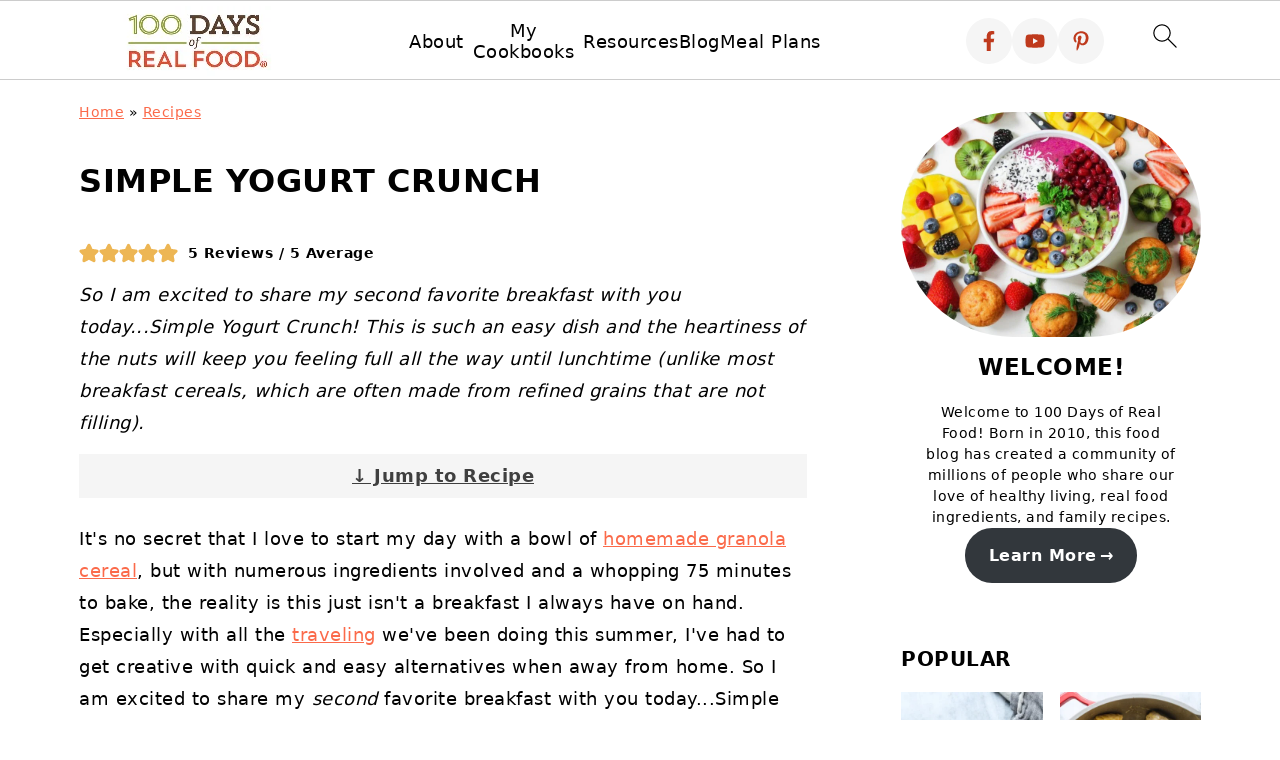

--- FILE ---
content_type: text/html
request_url: https://api.intentiq.com/profiles_engine/ProfilesEngineServlet?at=39&mi=10&dpi=936734067&pt=17&dpn=1&iiqidtype=2&iiqpcid=e29d3440-e959-4d80-b2c8-59723a474423&iiqpciddate=1768977664841&pcid=f6146f3b-4062-4bc4-a859-3d0727339ddf&idtype=3&gdpr=0&japs=false&jaesc=0&jafc=0&jaensc=0&jsver=0.33&testGroup=A&source=pbjs&ABTestingConfigurationSource=group&abtg=A&vrref=https%3A%2F%2Fwww.100daysofrealfood.com
body_size: 52
content:
{"abPercentage":97,"adt":1,"ct":2,"isOptedOut":false,"data":{"eids":[]},"dbsaved":"false","ls":true,"cttl":86400000,"abTestUuid":"g_3aef45ba-b29d-4d3d-a2ac-6674824c9316","tc":9,"sid":971919170}

--- FILE ---
content_type: text/html; charset=utf-8
request_url: https://www.google.com/recaptcha/api2/aframe
body_size: 267
content:
<!DOCTYPE HTML><html><head><meta http-equiv="content-type" content="text/html; charset=UTF-8"></head><body><script nonce="_KDZSxb4hsUJxlVouI4UvA">/** Anti-fraud and anti-abuse applications only. See google.com/recaptcha */ try{var clients={'sodar':'https://pagead2.googlesyndication.com/pagead/sodar?'};window.addEventListener("message",function(a){try{if(a.source===window.parent){var b=JSON.parse(a.data);var c=clients[b['id']];if(c){var d=document.createElement('img');d.src=c+b['params']+'&rc='+(localStorage.getItem("rc::a")?sessionStorage.getItem("rc::b"):"");window.document.body.appendChild(d);sessionStorage.setItem("rc::e",parseInt(sessionStorage.getItem("rc::e")||0)+1);localStorage.setItem("rc::h",'1768977667445');}}}catch(b){}});window.parent.postMessage("_grecaptcha_ready", "*");}catch(b){}</script></body></html>

--- FILE ---
content_type: text/plain; charset=UTF-8
request_url: https://at.teads.tv/fpc?analytics_tag_id=PUB_17002&tfpvi=&gdpr_consent=&gdpr_status=22&gdpr_reason=220&ccpa_consent=&sv=prebid-v1
body_size: 56
content:
NTBhNWM0ODItNzBkZS00ZWU0LTg3NTUtYmRmMzQxOTBhZmRlIzYtOA==

--- FILE ---
content_type: text/plain
request_url: https://rtb.openx.net/openrtbb/prebidjs
body_size: -85
content:
{"id":"635dd90d-0ef6-4125-aff8-c4bef0d8ffcd","nbr":0}